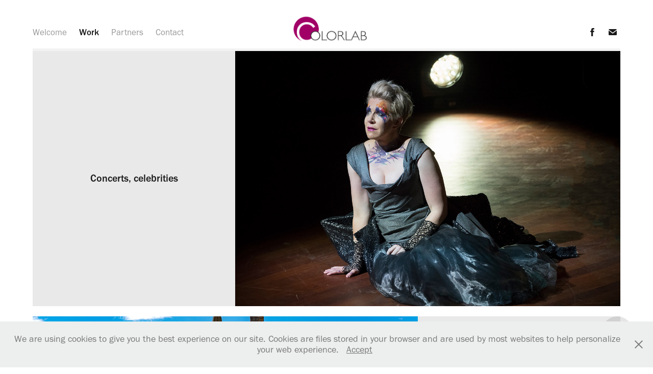

--- FILE ---
content_type: text/html; charset=utf-8
request_url: https://colorlab.hu/work
body_size: 5952
content:
<!DOCTYPE HTML>
<html lang="en-US">
<head>
  <meta charset="UTF-8" />
  <meta name="viewport" content="width=device-width, initial-scale=1" />
      <meta name="keywords"  content="Posztós,fotó,photography,graphic design,event,concert,János,eventwedding,esküvő,rendezvényfotó,konferencia fotó,grafika,tervezés" />
      <meta name="description"  content="Posztós János fotó, videó, grafika" />
      <meta name="twitter:card"  content="summary_large_image" />
      <meta name="twitter:site"  content="@AdobePortfolio" />
      <meta  property="og:title" content="Colorlab - János Posztós photography - Work" />
      <meta  property="og:description" content="Posztós János fotó, videó, grafika" />
      <meta  property="og:image" content="https://cdn.myportfolio.com/452eb341-9edf-4a8e-b9ca-a6060c5471ed/2c2bcd69-e328-4b6f-8cbc-e65b7de6d374_rwc_0x0x2438x816x2438.png?h=7cf6a4dbcb8d0ef27eb81286cfababde" />
      <meta name="Posztós" content="Posztós János - Hungary based event photographer">
      <meta name="colorlab" content="Posztós János - Hungary based event photographer">
        <link rel="icon" href="https://cdn.myportfolio.com/452eb341-9edf-4a8e-b9ca-a6060c5471ed/1da49ac2-34a8-47b9-a18b-960b99cb168e_carw_1x1x32.jpg?h=dbd3e03c1d3a818271f3af7cc5ebcd8c" />
        <link rel="apple-touch-icon" href="https://cdn.myportfolio.com/452eb341-9edf-4a8e-b9ca-a6060c5471ed/94b37691-11cf-4e11-a9f8-75084e9a3883_carw_1x1x180.jpg?h=1f028f3e5c8a3790e7ead0666e48a878" />
      <link rel="stylesheet" href="/dist/css/main.css" type="text/css" />
      <link rel="stylesheet" href="https://cdn.myportfolio.com/452eb341-9edf-4a8e-b9ca-a6060c5471ed/be508606c95f62b2de319a2e3a3324681696865370.css?h=fbf0317bca343ee506b5169d88dc3ac5" type="text/css" />
    <link rel="canonical" href="https://colorlab.hu/work" />
      <title>Colorlab - János Posztós photography - Work</title>
    <script type="text/javascript" src="//use.typekit.net/ik/[base64].js?cb=35f77bfb8b50944859ea3d3804e7194e7a3173fb" async onload="
    try {
      window.Typekit.load();
    } catch (e) {
      console.warn('Typekit not loaded.');
    }
    "></script>
</head>
  <body class="transition-enabled">  <div class='page-background-video page-background-video-with-panel'>
  </div>
  <div class="js-responsive-nav">
    <div class="responsive-nav has-social">
      <div class="responsive-nav__contents">
        <div class="close-responsive-click-area js-close-responsive-nav">
          <div class="close-responsive-button"></div>
        </div>
            <nav class="nav-container" data-hover-hint="nav" data-hover-hint-placement="bottom-start">
      <div class="page-title">
        <a href="/welcome" >Welcome</a>
      </div>
                <div class="gallery-title"><a href="/work" class="active">Work</a></div>
      <div class="page-title">
        <a href="/partners" >Partners</a>
      </div>
      <div class="page-title">
        <a href="/contact" >Contact</a>
      </div>
            </nav>
          <div class="social pf-nav-social" data-context="theme.nav" data-hover-hint="navSocialIcons" data-hover-hint-placement="bottom-start">
            <ul>
                    <li>
                      <a href="https://www.facebook.com/posztos.janos/" target="_blank">
                        <svg xmlns="http://www.w3.org/2000/svg" xmlns:xlink="http://www.w3.org/1999/xlink" version="1.1" x="0px" y="0px" viewBox="0 0 30 24" xml:space="preserve" class="icon"><path d="M16.21 20h-3.26v-8h-1.63V9.24h1.63V7.59c0-2.25 0.92-3.59 3.53-3.59h2.17v2.76H17.3 c-1.02 0-1.08 0.39-1.08 1.11l0 1.38h2.46L18.38 12h-2.17V20z"/></svg>
                      </a>
                    </li>
                    <li>
                      <a href="mailto:posztosjanos@gmail.com">
                        <svg version="1.1" id="Layer_1" xmlns="http://www.w3.org/2000/svg" xmlns:xlink="http://www.w3.org/1999/xlink" x="0px" y="0px" viewBox="0 0 30 24" style="enable-background:new 0 0 30 24;" xml:space="preserve" class="icon">
                          <g>
                            <path d="M15,13L7.1,7.1c0-0.5,0.4-1,1-1h13.8c0.5,0,1,0.4,1,1L15,13z M15,14.8l7.9-5.9v8.1c0,0.5-0.4,1-1,1H8.1c-0.5,0-1-0.4-1-1 V8.8L15,14.8z"/>
                          </g>
                        </svg>
                      </a>
                    </li>
            </ul>
          </div>
      </div>
    </div>
  </div>
  <div class="site-wrap cfix">
    <div class="site-container">
      <div class="site-content e2e-site-content">
          <header class="site-header js-site-header " data-context="theme.nav" data-hover-hint="nav" data-hover-hint-placement="top-start">
              <nav class="nav-container" data-hover-hint="nav" data-hover-hint-placement="bottom-start">
      <div class="page-title">
        <a href="/welcome" >Welcome</a>
      </div>
                <div class="gallery-title"><a href="/work" class="active">Work</a></div>
      <div class="page-title">
        <a href="/partners" >Partners</a>
      </div>
      <div class="page-title">
        <a href="/contact" >Contact</a>
      </div>
              </nav>
              <div class="logo-wrap" data-context="theme.logo.header" data-hover-hint="logo" data-hover-hint-placement="bottom-start">
                <div class="logo e2e-site-logo-text logo-image  ">
    <a href="/work" class="image-normal image-link">
      <img src="https://cdn.myportfolio.com/452eb341-9edf-4a8e-b9ca-a6060c5471ed/e240b55e-67d0-4b6f-a0b5-9ecfb7e349c2_rwc_25x0x3038x1200x4096.png?h=013d2607969bda4cc40b64d483a2298e" alt="posztos janos">
    </a>
                </div>
              </div>
              <div class="social pf-nav-social" data-context="theme.nav" data-hover-hint="navSocialIcons" data-hover-hint-placement="bottom-start">
                <ul>
                        <li>
                          <a href="https://www.facebook.com/posztos.janos/" target="_blank">
                            <svg xmlns="http://www.w3.org/2000/svg" xmlns:xlink="http://www.w3.org/1999/xlink" version="1.1" x="0px" y="0px" viewBox="0 0 30 24" xml:space="preserve" class="icon"><path d="M16.21 20h-3.26v-8h-1.63V9.24h1.63V7.59c0-2.25 0.92-3.59 3.53-3.59h2.17v2.76H17.3 c-1.02 0-1.08 0.39-1.08 1.11l0 1.38h2.46L18.38 12h-2.17V20z"/></svg>
                          </a>
                        </li>
                        <li>
                          <a href="mailto:posztosjanos@gmail.com">
                            <svg version="1.1" id="Layer_1" xmlns="http://www.w3.org/2000/svg" xmlns:xlink="http://www.w3.org/1999/xlink" x="0px" y="0px" viewBox="0 0 30 24" style="enable-background:new 0 0 30 24;" xml:space="preserve" class="icon">
                              <g>
                                <path d="M15,13L7.1,7.1c0-0.5,0.4-1,1-1h13.8c0.5,0,1,0.4,1,1L15,13z M15,14.8l7.9-5.9v8.1c0,0.5-0.4,1-1,1H8.1c-0.5,0-1-0.4-1-1 V8.8L15,14.8z"/>
                              </g>
                            </svg>
                          </a>
                        </li>
                </ul>
              </div>
              <div class="hamburger-click-area js-hamburger">
                <div class="hamburger">
                  <i></i>
                  <i></i>
                  <i></i>
                </div>
              </div>
          </header>
            <div class="masthead" data-context="page.masthead" data-hover-hint="mastheadOptions" data-hover-hint-placement="top-start">
              <div class="masthead-contents">
                <div class="masthead-text js-masthead-text">
                  
                  
                  <div class="masthead-buttons">
                    
                  </div>
                    <div class="masthead-arrow-container js-masthead-arrow" data-context="page.masthead" data-hover-hint="scrollDownArrow">
                      <div class="masthead-arrow"></div>
                    </div>
                </div>
              </div>
            </div>
        <main>
          <section class="project-covers js-site-wrap" data-context="page.gallery.covers">
          <a class="project-cover js-project-cover-touch hold-space" href="/concerts-celebrities" data-context="pages" data-identity="id:p6048ee620d93eee986dfd18b60a3b1749b66a5e3c437a91463c07" data-hover-hint-id="p6048ee620d93eee986dfd18b60a3b1749b66a5e3c437a91463c07" data-hover-hint="galleryPageCover">
              <div class="cover-image-wrap">
                <div class="cover-image">
                    <div class="cover cover-normal">

            <img
              class="cover__img js-lazy"
              src="https://cdn.myportfolio.com/452eb341-9edf-4a8e-b9ca-a6060c5471ed/8cc46a0a-79d7-4cac-8d67-be25bf112c79_rwc_164x0x1814x1361x32.jpg?h=6567295c99e579c013a53a374df2674a"
              data-src="https://cdn.myportfolio.com/452eb341-9edf-4a8e-b9ca-a6060c5471ed/8cc46a0a-79d7-4cac-8d67-be25bf112c79_rwc_164x0x1814x1361x1814.jpg?h=2aa9d6197d2f6048f3e9c988d36c2f05"
              data-srcset="https://cdn.myportfolio.com/452eb341-9edf-4a8e-b9ca-a6060c5471ed/8cc46a0a-79d7-4cac-8d67-be25bf112c79_rwc_164x0x1814x1361x640.jpg?h=37cd71bf6f2160cb8fa34fa6ec774648 640w, https://cdn.myportfolio.com/452eb341-9edf-4a8e-b9ca-a6060c5471ed/8cc46a0a-79d7-4cac-8d67-be25bf112c79_rwc_164x0x1814x1361x1280.jpg?h=3e0db5ca03dca10f5af78f8e229fde07 1280w, https://cdn.myportfolio.com/452eb341-9edf-4a8e-b9ca-a6060c5471ed/8cc46a0a-79d7-4cac-8d67-be25bf112c79_rwc_164x0x1814x1361x1366.jpg?h=3c593f5060c9aa76bdd0c352d787d560 1366w, https://cdn.myportfolio.com/452eb341-9edf-4a8e-b9ca-a6060c5471ed/8cc46a0a-79d7-4cac-8d67-be25bf112c79_rwc_164x0x1814x1361x1920.jpg?h=9efbae86d92a70ccead123dba3df0173 1920w, https://cdn.myportfolio.com/452eb341-9edf-4a8e-b9ca-a6060c5471ed/8cc46a0a-79d7-4cac-8d67-be25bf112c79_rwc_164x0x1814x1361x1814.jpg?h=2aa9d6197d2f6048f3e9c988d36c2f05 2560w, https://cdn.myportfolio.com/452eb341-9edf-4a8e-b9ca-a6060c5471ed/8cc46a0a-79d7-4cac-8d67-be25bf112c79_rwc_164x0x1814x1361x1814.jpg?h=2aa9d6197d2f6048f3e9c988d36c2f05 5120w"
              data-sizes="(max-width: 540px) 100vw, (max-width: 768px) 50vw, 100vw"
            >
                              </div>
                </div>
              </div>
            <div class="details-wrap">
              <div class="details">
                <div class="details-inner">
                    <div class="title preserve-whitespace">Concerts, celebrities</div>
                </div>
              </div>
            </div>
          </a>
          <a class="project-cover js-project-cover-touch hold-space" href="/wedding" data-context="pages" data-identity="id:p6048823bd16ff490415ccc106c6e1702aeb750717bb7c417afede" data-hover-hint-id="p6048823bd16ff490415ccc106c6e1702aeb750717bb7c417afede" data-hover-hint="galleryPageCover">
              <div class="cover-image-wrap">
                <div class="cover-image">
                    <div class="cover cover-normal">

            <img
              class="cover__img js-lazy"
              src="https://cdn.myportfolio.com/452eb341-9edf-4a8e-b9ca-a6060c5471ed/ff7aed1a-779e-41d4-bb04-a30ab4e3d245_rwc_338x163x2400x1800x32.jpg?h=e32f4313aa67ee1d88e2ebcd817974af"
              data-src="https://cdn.myportfolio.com/452eb341-9edf-4a8e-b9ca-a6060c5471ed/ff7aed1a-779e-41d4-bb04-a30ab4e3d245_rwc_338x163x2400x1800x2400.jpg?h=5d99e2dd1f8e635cba3f1f4f1e1d2d68"
              data-srcset="https://cdn.myportfolio.com/452eb341-9edf-4a8e-b9ca-a6060c5471ed/ff7aed1a-779e-41d4-bb04-a30ab4e3d245_rwc_338x163x2400x1800x640.jpg?h=6e93b1dc6a40c6ba9a16113d44b1d3a5 640w, https://cdn.myportfolio.com/452eb341-9edf-4a8e-b9ca-a6060c5471ed/ff7aed1a-779e-41d4-bb04-a30ab4e3d245_rwc_338x163x2400x1800x1280.jpg?h=9d1b03f022c1c20d8442e039706028e4 1280w, https://cdn.myportfolio.com/452eb341-9edf-4a8e-b9ca-a6060c5471ed/ff7aed1a-779e-41d4-bb04-a30ab4e3d245_rwc_338x163x2400x1800x1366.jpg?h=6896bba947ef973d9e1a09db82426179 1366w, https://cdn.myportfolio.com/452eb341-9edf-4a8e-b9ca-a6060c5471ed/ff7aed1a-779e-41d4-bb04-a30ab4e3d245_rwc_338x163x2400x1800x1920.jpg?h=6e30406c960db3d59c71f4cb6445f4cd 1920w, https://cdn.myportfolio.com/452eb341-9edf-4a8e-b9ca-a6060c5471ed/ff7aed1a-779e-41d4-bb04-a30ab4e3d245_rwc_338x163x2400x1800x2560.jpg?h=638b4070a5b8ff6c62bfaf24c59d51e8 2560w, https://cdn.myportfolio.com/452eb341-9edf-4a8e-b9ca-a6060c5471ed/ff7aed1a-779e-41d4-bb04-a30ab4e3d245_rwc_338x163x2400x1800x2400.jpg?h=5d99e2dd1f8e635cba3f1f4f1e1d2d68 5120w"
              data-sizes="(max-width: 540px) 100vw, (max-width: 768px) 50vw, 100vw"
            >
                              </div>
                </div>
              </div>
            <div class="details-wrap">
              <div class="details">
                <div class="details-inner">
                    <div class="title preserve-whitespace">Wedding</div>
                </div>
              </div>
            </div>
          </a>
          <a class="project-cover js-project-cover-touch hold-space" href="/conferences" data-context="pages" data-identity="id:p6047a7dfb272e50c7c0d5d860140315a3069f155d2379eaa89338" data-hover-hint-id="p6047a7dfb272e50c7c0d5d860140315a3069f155d2379eaa89338" data-hover-hint="galleryPageCover">
              <div class="cover-image-wrap">
                <div class="cover-image">
                    <div class="cover cover-normal">

            <img
              class="cover__img js-lazy"
              src="https://cdn.myportfolio.com/452eb341-9edf-4a8e-b9ca-a6060c5471ed/6f92885c-27fc-47d2-83d6-5343314da8e0_carw_4x3x32.jpg?h=d9087c256e9252b73977ab944c05343b"
              data-src="https://cdn.myportfolio.com/452eb341-9edf-4a8e-b9ca-a6060c5471ed/6f92885c-27fc-47d2-83d6-5343314da8e0_car_4x3.jpg?h=cd3a798825b3e779fd9738b364fa2cbc"
              data-srcset="https://cdn.myportfolio.com/452eb341-9edf-4a8e-b9ca-a6060c5471ed/6f92885c-27fc-47d2-83d6-5343314da8e0_carw_4x3x640.jpg?h=115845cb3feb3cb4129b09ecf8171759 640w, https://cdn.myportfolio.com/452eb341-9edf-4a8e-b9ca-a6060c5471ed/6f92885c-27fc-47d2-83d6-5343314da8e0_carw_4x3x1280.jpg?h=e74a8933e811bb417388e06ec2f8bebf 1280w, https://cdn.myportfolio.com/452eb341-9edf-4a8e-b9ca-a6060c5471ed/6f92885c-27fc-47d2-83d6-5343314da8e0_carw_4x3x1366.jpg?h=dca7f181c3c943a9125ba188b7aaf421 1366w, https://cdn.myportfolio.com/452eb341-9edf-4a8e-b9ca-a6060c5471ed/6f92885c-27fc-47d2-83d6-5343314da8e0_carw_4x3x1920.jpg?h=ce921df6628359d5a7894bd172513a1a 1920w, https://cdn.myportfolio.com/452eb341-9edf-4a8e-b9ca-a6060c5471ed/6f92885c-27fc-47d2-83d6-5343314da8e0_carw_4x3x2560.jpg?h=785d00b4be09fc228bb58f1e467abbc9 2560w, https://cdn.myportfolio.com/452eb341-9edf-4a8e-b9ca-a6060c5471ed/6f92885c-27fc-47d2-83d6-5343314da8e0_carw_4x3x5120.jpg?h=2f48a0e2bd531d70df7130c1228cb309 5120w"
              data-sizes="(max-width: 540px) 100vw, (max-width: 768px) 50vw, 100vw"
            >
                              </div>
                </div>
              </div>
            <div class="details-wrap">
              <div class="details">
                <div class="details-inner">
                    <div class="title preserve-whitespace">Conferences</div>
                </div>
              </div>
            </div>
          </a>
          <a class="project-cover js-project-cover-touch hold-space" href="/dance-circus" data-context="pages" data-identity="id:p6057b37b8d664db7547db8b7aa3cd17d54c4863ff910babcb47cb" data-hover-hint-id="p6057b37b8d664db7547db8b7aa3cd17d54c4863ff910babcb47cb" data-hover-hint="galleryPageCover">
              <div class="cover-image-wrap">
                <div class="cover-image">
                    <div class="cover cover-normal">

            <img
              class="cover__img js-lazy"
              src="https://cdn.myportfolio.com/452eb341-9edf-4a8e-b9ca-a6060c5471ed/19d5cf62-a4c2-446d-8cae-53c4c81d4a56_carw_4x3x32.jpg?h=1f867804b09586079100d65d31a1ef86"
              data-src="https://cdn.myportfolio.com/452eb341-9edf-4a8e-b9ca-a6060c5471ed/19d5cf62-a4c2-446d-8cae-53c4c81d4a56_car_4x3.jpg?h=80477ab165064194f1a596f98f0642b7"
              data-srcset="https://cdn.myportfolio.com/452eb341-9edf-4a8e-b9ca-a6060c5471ed/19d5cf62-a4c2-446d-8cae-53c4c81d4a56_carw_4x3x640.jpg?h=a82f35ee3f93284bdaeb7a33bb01bf8c 640w, https://cdn.myportfolio.com/452eb341-9edf-4a8e-b9ca-a6060c5471ed/19d5cf62-a4c2-446d-8cae-53c4c81d4a56_carw_4x3x1280.jpg?h=2bb083cee661966baf271a36f1e4af92 1280w, https://cdn.myportfolio.com/452eb341-9edf-4a8e-b9ca-a6060c5471ed/19d5cf62-a4c2-446d-8cae-53c4c81d4a56_carw_4x3x1366.jpg?h=8602f32f015d1d32fa81777d795789bb 1366w, https://cdn.myportfolio.com/452eb341-9edf-4a8e-b9ca-a6060c5471ed/19d5cf62-a4c2-446d-8cae-53c4c81d4a56_carw_4x3x1920.jpg?h=9410dfce579943658c569c46dfb36604 1920w, https://cdn.myportfolio.com/452eb341-9edf-4a8e-b9ca-a6060c5471ed/19d5cf62-a4c2-446d-8cae-53c4c81d4a56_carw_4x3x2560.jpg?h=010c3f9c206675af2965466524efe4db 2560w, https://cdn.myportfolio.com/452eb341-9edf-4a8e-b9ca-a6060c5471ed/19d5cf62-a4c2-446d-8cae-53c4c81d4a56_carw_4x3x5120.jpg?h=b77f018b7d63469708e4dc3e11cecf66 5120w"
              data-sizes="(max-width: 540px) 100vw, (max-width: 768px) 50vw, 100vw"
            >
                              </div>
                </div>
              </div>
            <div class="details-wrap">
              <div class="details">
                <div class="details-inner">
                    <div class="title preserve-whitespace">Dance, circus</div>
                </div>
              </div>
            </div>
          </a>
          <a class="project-cover js-project-cover-touch hold-space" href="/architecture" data-context="pages" data-identity="id:p60479c5e099fbfe59cc78fa8e1b9f0d1ab118a23284184da27024" data-hover-hint-id="p60479c5e099fbfe59cc78fa8e1b9f0d1ab118a23284184da27024" data-hover-hint="galleryPageCover">
              <div class="cover-image-wrap">
                <div class="cover-image">
                    <div class="cover cover-normal">

            <img
              class="cover__img js-lazy"
              src="https://cdn.myportfolio.com/452eb341-9edf-4a8e-b9ca-a6060c5471ed/b2409cd1-4b2b-4322-b705-77d478f7cc88_carw_4x3x32.jpg?h=d8b28454f58ca65c360ca52c0303e8dd"
              data-src="https://cdn.myportfolio.com/452eb341-9edf-4a8e-b9ca-a6060c5471ed/b2409cd1-4b2b-4322-b705-77d478f7cc88_car_4x3.jpg?h=b949ea34693e2a93985b25bd72b785f1"
              data-srcset="https://cdn.myportfolio.com/452eb341-9edf-4a8e-b9ca-a6060c5471ed/b2409cd1-4b2b-4322-b705-77d478f7cc88_carw_4x3x640.jpg?h=e0cab6bc6c57668b720554b9f843740a 640w, https://cdn.myportfolio.com/452eb341-9edf-4a8e-b9ca-a6060c5471ed/b2409cd1-4b2b-4322-b705-77d478f7cc88_carw_4x3x1280.jpg?h=f7ef7ed429e72d96cfa35ac68ee9f224 1280w, https://cdn.myportfolio.com/452eb341-9edf-4a8e-b9ca-a6060c5471ed/b2409cd1-4b2b-4322-b705-77d478f7cc88_carw_4x3x1366.jpg?h=eea2d7120df8bf471741223870875b22 1366w, https://cdn.myportfolio.com/452eb341-9edf-4a8e-b9ca-a6060c5471ed/b2409cd1-4b2b-4322-b705-77d478f7cc88_carw_4x3x1920.jpg?h=a7977a24fa53a2b779c4a27ee6db1f0e 1920w, https://cdn.myportfolio.com/452eb341-9edf-4a8e-b9ca-a6060c5471ed/b2409cd1-4b2b-4322-b705-77d478f7cc88_carw_4x3x2560.jpg?h=01da746b9f38c8a3b2e9958c47d5ae32 2560w, https://cdn.myportfolio.com/452eb341-9edf-4a8e-b9ca-a6060c5471ed/b2409cd1-4b2b-4322-b705-77d478f7cc88_carw_4x3x5120.jpg?h=71ce3ad6b1c02f4f421d8174dcd024f8 5120w"
              data-sizes="(max-width: 540px) 100vw, (max-width: 768px) 50vw, 100vw"
            >
                              </div>
                </div>
              </div>
            <div class="details-wrap">
              <div class="details">
                <div class="details-inner">
                    <div class="title preserve-whitespace">Architecture</div>
                </div>
              </div>
            </div>
          </a>
          <a class="project-cover js-project-cover-touch hold-space" href="/travel" data-context="pages" data-identity="id:p6048e7e4d146833fa24820db10b2a957673878a21d1899f470510" data-hover-hint-id="p6048e7e4d146833fa24820db10b2a957673878a21d1899f470510" data-hover-hint="galleryPageCover">
              <div class="cover-image-wrap">
                <div class="cover-image">
                    <div class="cover cover-normal">

            <img
              class="cover__img js-lazy"
              src="https://cdn.myportfolio.com/452eb341-9edf-4a8e-b9ca-a6060c5471ed/fe2a1637-e475-4190-935e-7b2852dda367_carw_4x3x32.jpg?h=f58b8c8e242bd9a7355ba9f06ecbccc7"
              data-src="https://cdn.myportfolio.com/452eb341-9edf-4a8e-b9ca-a6060c5471ed/fe2a1637-e475-4190-935e-7b2852dda367_car_4x3.jpg?h=d0377bbdaba5d6c6be044b91297bf3e2"
              data-srcset="https://cdn.myportfolio.com/452eb341-9edf-4a8e-b9ca-a6060c5471ed/fe2a1637-e475-4190-935e-7b2852dda367_carw_4x3x640.jpg?h=672e503aec357e63beed8e7d48c816bc 640w, https://cdn.myportfolio.com/452eb341-9edf-4a8e-b9ca-a6060c5471ed/fe2a1637-e475-4190-935e-7b2852dda367_carw_4x3x1280.jpg?h=054552618e1d21034ea0bb90eab450d8 1280w, https://cdn.myportfolio.com/452eb341-9edf-4a8e-b9ca-a6060c5471ed/fe2a1637-e475-4190-935e-7b2852dda367_carw_4x3x1366.jpg?h=42b2dcb657d155fc1fe032268bfe3c5b 1366w, https://cdn.myportfolio.com/452eb341-9edf-4a8e-b9ca-a6060c5471ed/fe2a1637-e475-4190-935e-7b2852dda367_carw_4x3x1920.jpg?h=508f753344a8896025c6bf220a160007 1920w, https://cdn.myportfolio.com/452eb341-9edf-4a8e-b9ca-a6060c5471ed/fe2a1637-e475-4190-935e-7b2852dda367_carw_4x3x2560.jpg?h=e83a61ce347e85c748ab87cb662940e9 2560w, https://cdn.myportfolio.com/452eb341-9edf-4a8e-b9ca-a6060c5471ed/fe2a1637-e475-4190-935e-7b2852dda367_carw_4x3x5120.jpg?h=9f46aa207763f77866ee8afb3ca439ae 5120w"
              data-sizes="(max-width: 540px) 100vw, (max-width: 768px) 50vw, 100vw"
            >
                              </div>
                </div>
              </div>
            <div class="details-wrap">
              <div class="details">
                <div class="details-inner">
                    <div class="title preserve-whitespace">Travel</div>
                </div>
              </div>
            </div>
          </a>
          <a class="project-cover js-project-cover-touch hold-space" href="/elevator" data-context="pages" data-identity="id:p604912d1a7900bc27c7e5ae456c6287783b20831c06b1fd30a273" data-hover-hint-id="p604912d1a7900bc27c7e5ae456c6287783b20831c06b1fd30a273" data-hover-hint="galleryPageCover">
              <div class="cover-image-wrap">
                <div class="cover-image">
                    <div class="cover cover-normal">

            <img
              class="cover__img js-lazy"
              src="https://cdn.myportfolio.com/452eb341-9edf-4a8e-b9ca-a6060c5471ed/8454423e-597c-4d3f-9357-7e7ab7addcee_carw_4x3x32.jpg?h=c1e19e2f7d882f4ed553977de8e44f9a"
              data-src="https://cdn.myportfolio.com/452eb341-9edf-4a8e-b9ca-a6060c5471ed/8454423e-597c-4d3f-9357-7e7ab7addcee_car_4x3.jpg?h=6b5871ede4adc4d44d9b0ce8034549c1"
              data-srcset="https://cdn.myportfolio.com/452eb341-9edf-4a8e-b9ca-a6060c5471ed/8454423e-597c-4d3f-9357-7e7ab7addcee_carw_4x3x640.jpg?h=c06b0e17f88f3ceca8c52b9ab60b7b9b 640w, https://cdn.myportfolio.com/452eb341-9edf-4a8e-b9ca-a6060c5471ed/8454423e-597c-4d3f-9357-7e7ab7addcee_carw_4x3x1280.jpg?h=acef3e8ef2ff8aa2214a99a121002e40 1280w, https://cdn.myportfolio.com/452eb341-9edf-4a8e-b9ca-a6060c5471ed/8454423e-597c-4d3f-9357-7e7ab7addcee_carw_4x3x1366.jpg?h=403e0324f366c5f74340065312a05cc1 1366w, https://cdn.myportfolio.com/452eb341-9edf-4a8e-b9ca-a6060c5471ed/8454423e-597c-4d3f-9357-7e7ab7addcee_carw_4x3x1920.jpg?h=a5a25bb38990bd134fd6ceb75c7d4c52 1920w, https://cdn.myportfolio.com/452eb341-9edf-4a8e-b9ca-a6060c5471ed/8454423e-597c-4d3f-9357-7e7ab7addcee_carw_4x3x2560.jpg?h=001cb395eeccc50079e773231be81804 2560w, https://cdn.myportfolio.com/452eb341-9edf-4a8e-b9ca-a6060c5471ed/8454423e-597c-4d3f-9357-7e7ab7addcee_carw_4x3x5120.jpg?h=271dd4e96d5472ed6e9dfd3626cf0d9b 5120w"
              data-sizes="(max-width: 540px) 100vw, (max-width: 768px) 50vw, 100vw"
            >
                              </div>
                </div>
              </div>
            <div class="details-wrap">
              <div class="details">
                <div class="details-inner">
                    <div class="title preserve-whitespace">Elevator…</div>
                </div>
              </div>
            </div>
          </a>
          </section>
              <section class="back-to-top" data-hover-hint="backToTop">
                <a href="#"><span class="arrow">&uarr;</span><span class="preserve-whitespace">Back to Top</span></a>
              </section>
              <a class="back-to-top-fixed js-back-to-top back-to-top-fixed-with-panel" data-hover-hint="backToTop" data-hover-hint-placement="top-start" href="#">
                <svg version="1.1" id="Layer_1" xmlns="http://www.w3.org/2000/svg" xmlns:xlink="http://www.w3.org/1999/xlink" x="0px" y="0px"
                 viewBox="0 0 26 26" style="enable-background:new 0 0 26 26;" xml:space="preserve" class="icon icon-back-to-top">
                <g>
                  <path d="M13.8,1.3L21.6,9c0.1,0.1,0.1,0.3,0.2,0.4c0.1,0.1,0.1,0.3,0.1,0.4s0,0.3-0.1,0.4c-0.1,0.1-0.1,0.3-0.3,0.4
                    c-0.1,0.1-0.2,0.2-0.4,0.3c-0.2,0.1-0.3,0.1-0.4,0.1c-0.1,0-0.3,0-0.4-0.1c-0.2-0.1-0.3-0.2-0.4-0.3L14.2,5l0,19.1
                    c0,0.2-0.1,0.3-0.1,0.5c0,0.1-0.1,0.3-0.3,0.4c-0.1,0.1-0.2,0.2-0.4,0.3c-0.1,0.1-0.3,0.1-0.5,0.1c-0.1,0-0.3,0-0.4-0.1
                    c-0.1-0.1-0.3-0.1-0.4-0.3c-0.1-0.1-0.2-0.2-0.3-0.4c-0.1-0.1-0.1-0.3-0.1-0.5l0-19.1l-5.7,5.7C6,10.8,5.8,10.9,5.7,11
                    c-0.1,0.1-0.3,0.1-0.4,0.1c-0.2,0-0.3,0-0.4-0.1c-0.1-0.1-0.3-0.2-0.4-0.3c-0.1-0.1-0.1-0.2-0.2-0.4C4.1,10.2,4,10.1,4.1,9.9
                    c0-0.1,0-0.3,0.1-0.4c0-0.1,0.1-0.3,0.3-0.4l7.7-7.8c0.1,0,0.2-0.1,0.2-0.1c0,0,0.1-0.1,0.2-0.1c0.1,0,0.2,0,0.2-0.1
                    c0.1,0,0.1,0,0.2,0c0,0,0.1,0,0.2,0c0.1,0,0.2,0,0.2,0.1c0.1,0,0.1,0.1,0.2,0.1C13.7,1.2,13.8,1.2,13.8,1.3z"/>
                </g>
                </svg>
              </a>
              <footer class="site-footer" data-hover-hint="footer">
                <div class="footer-text">
                  © Rangefinder Bt. l Phone: +36 30 2000 281
                </div>
              </footer>
        </main>
      </div>
    </div>
  </div>
  <div class="cookie-banner js-cookie-banner">
    <p>We are using cookies to give you the best experience on our site. Cookies are files stored in your browser and are used by most websites to help personalize your web experience.
      <a class="consent-link" href="#">Accept</a>
      <a class="decline-link" href="#"></a>
    </p>
    <svg xmlns="http://www.w3.org/2000/svg" viewBox="-6458 -2604 16 16" class='close-btn'>
      <g id="Group_1479" data-name="Group 1479" transform="translate(-8281.367 -3556.368)">
        <rect id="Rectangle_6401" data-name="Rectangle 6401" class="stroke" width="1.968" height="20.66" transform="translate(1823.367 953.759) rotate(-45)"/>
        <rect id="Rectangle_6402" data-name="Rectangle 6402" class="stroke" width="1.968" height="20.66" transform="translate(1824.758 968.368) rotate(-135)"/>
      </g>
    </svg>
  </div>
</body>
<script type="text/javascript">
  // fix for Safari's back/forward cache
  window.onpageshow = function(e) {
    if (e.persisted) { window.location.reload(); }
  };
</script>
  <script type="text/javascript">var __config__ = {"page_id":"p60479bbe65ca99172e5e9966d50ffc72593b9b1bc0fd8770d18ac","theme":{"name":"andreas"},"pageTransition":true,"linkTransition":true,"disableDownload":true,"localizedValidationMessages":{"required":"This field is required","Email":"This field must be a valid email address"},"lightbox":{"enabled":true,"color":{"opacity":0.94,"hex":"#fff"}},"cookie_banner":{"enabled":true,"color":{"text":"#7A7A7A","bg":"#EDEEEE"}},"googleAnalytics":{"trackingCode":"UA-10593715-1","anonymization":false}};</script>
  <script type="text/javascript" src="/site/translations?cb=35f77bfb8b50944859ea3d3804e7194e7a3173fb"></script>
  <script type="text/javascript" src="/dist/js/main.js?cb=35f77bfb8b50944859ea3d3804e7194e7a3173fb"></script>
</html>
